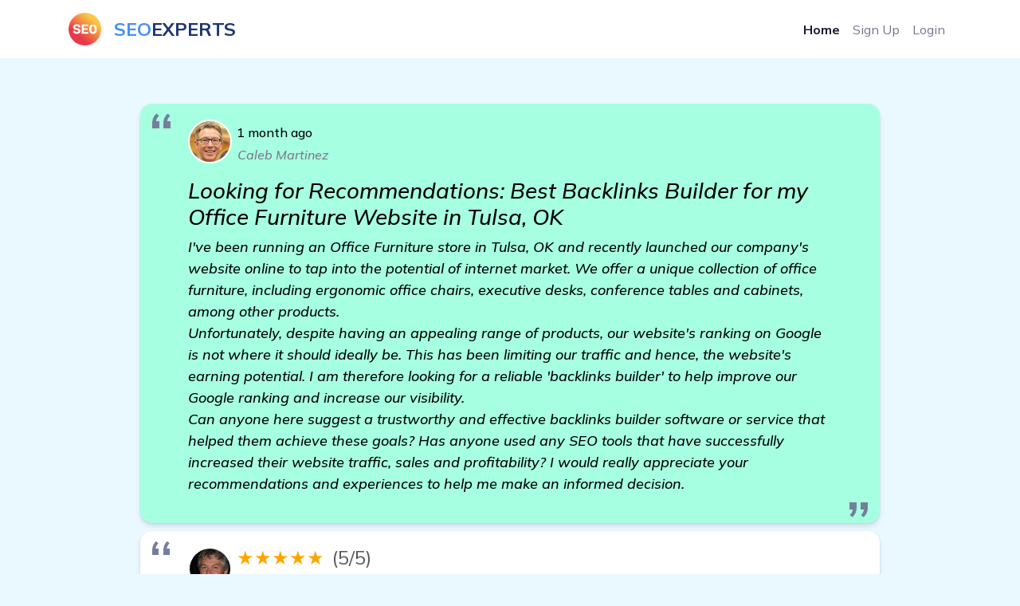

--- FILE ---
content_type: text/html; charset=UTF-8
request_url: https://homewikia.com/forum/703/looking-for-recommendations-best-backlinks-builder-for-my-office-furniture-website-in-tulsa-ok
body_size: 4430
content:
<!DOCTYPE html>
<html lang="en-US" dir="ltr">

  <head>
    <meta charset="utf-8">
    <meta http-equiv="X-UA-Compatible" content="IE=edge">
    <meta name="viewport" content="width=device-width, initial-scale=1">
    <link rel="canonical" href="https://homewikia.com/forum/703/looking-for-recommendations-best-backlinks-builder-for-my-office-furniture-website-in-tulsa-ok"/>

    
    <!-- Document Title -->
    
    <title>Looking for Recommendations: Best Backlinks Builder for my Office Furniture Website in Tulsa, OK</title>


    <link rel="stylesheet" type="text/css" href="/forum/style.css">
    <script src="https://cdnjs.cloudflare.com/ajax/libs/jquery/3.6.4/jquery.min.js" integrity="sha512-pumBsjNRGGqkPzKHndZMaAG+bir374sORyzM3uulLV14lN5LyykqNk8eEeUlUkB3U0M4FApyaHraT65ihJhDpQ==" crossorigin="anonymous" referrerpolicy="no-referrer"></script>    
    <script src="/forum/js.js"></script>



    <!-- Favicons -->
    
    <link rel="apple-touch-icon" sizes="180x180" href="/forum/img/favicon.png">
    <link rel="icon" type="image/png" sizes="32x32" href="/forum/img/favicon.png">
    <link rel="icon" type="image/png" sizes="16x16" href="/forum/img/favicon.png">
    <link rel="shortcut icon" type="image/x-icon" href="/forum/img/favicon.png">
    <link rel="manifest" href="/forum/assets/img/favicons/manifest.json">
    <meta name="msapplication-TileImage" content="/forum/img/favicon.png">
    <meta name="theme-color" content="#ffffff">


    <!-- Stylesheets -->
    
    <link href="/forum/assets/css/theme.css" rel="stylesheet" />
  </head>


  <body style="background-color:#eaf8ff">

    
    <!-- Main Content -->
    
    <main class="main" id="top">
      <nav class="navbar navbar-expand-lg navbar-light fixed-top py-3" data-navbar-on-scroll="data-navbar-on-scroll" style="background-color: rgb(255, 255, 255); /*aici era un bug daca dadeai f5 si scrollul era jos la pag se vedea partea de sus transparenta in loc de alba*/">
        <div class="container"><a class="navbar-brand d-flex align-items-center fw-bold fs-2" href="/forum"><img class="d-inline-block me-3" src="/forum/img/favicon.png" alt="" style="width:41px; height:41px;" />
<span style="color: #458ff6;">SEO</span>
<span style="color: #1e3573;">EXPERTS</span>
</a>
          <button class="navbar-toggler collapsed" type="button" data-bs-toggle="collapse" data-bs-target="#navbarSupportedContent" aria-controls="navbarSupportedContent" aria-expanded="false" aria-label="Toggle navigation"><span class="navbar-toggler-icon"></span></button>
          <div class="collapse navbar-collapse border-top border-lg-0 mt-4 mt-lg-0" id="navbarSupportedContent">
            <ul class="navbar-nav ms-auto pt-2 pt-lg-0">
              <li class="nav-item"><a class="nav-link fw-bold active" aria-current="page" href="/forum">Home</a></li>
              <li class="nav-item"><a class="nav-link" target="_blank" href="https://www.facebook.com/groups/1745050895782547">Sign Up</a></li>
              <li class="nav-item"><a class="nav-link" target="_blank" href="https://www.facebook.com/groups/1745050895782547">Login</a></li>
            </ul>
          </div>
        </div>
      </nav>


<section class="py-8">
  <div class="bg-holder" style="background-image:url(/forum/assets/img/illustrations/services-bg.png);background-position:center left;background-size:auto;"></div>
  <!--/.bg-holder-->

  <div class="bg-holder" style="background-image:url(/forum/assets/img/illustrations/dot-2.png);background-position:center right;background-size:auto;margin-left:-180px;margin-top:20px;"></div>
  <!--/.bg-holder-->

  <div class="container-lg">







  <div class="container-small px-lg-7 px-xxl-3">


<div id="forum_div">


  <div class="testimonial" id_post="703">
    <blockquote>
      <div class="rev_div">
        <div class="rev_stanga">
          <div class="avatar avatar-xl stat+us-online position-relative me-2 me-sm-0 me-xl-2"><img class="rounded-circle border border-2 border-white" id="rev_client_img" src="/forum/img/users/315.jpg"></div>
        </div>
        <div class="rev_dreapta">
          <div class="rev_dreapta_a"><div id="five_stars"><span style="color:black;font-size: initial;">1 month ago</span></div></div>
          <div class="rev_dreapta_b">Caleb Martinez</div>
        </div>
      </div>
      <h3>Looking for Recommendations: Best Backlinks Builder for my Office Furniture Website in Tulsa, OK</h3>
      <p>I&#039;ve been running an Office Furniture store in Tulsa, OK and recently launched our company&#039;s website online to tap into the potential of internet market. We offer a unique collection of office furniture, including ergonomic office chairs, executive desks, conference tables and cabinets, among other products.<br />
Unfortunately, despite having an appealing range of products, our website&#039;s ranking on Google is not where it should ideally be. This has been limiting our traffic and hence, the website&#039;s earning potential. I am therefore looking for a reliable &#039;backlinks builder&#039; to help improve our Google ranking and increase our visibility.<br />
Can anyone here suggest a trustworthy and effective backlinks builder software or service that helped them achieve these goals? Has anyone used any SEO tools that have successfully increased their website traffic, sales and profitability? I would really appreciate your recommendations and experiences to help me make an informed decision.</p>
    </blockquote>
  </div>

  <div class="testimonial" id_comment="6746">
    <blockquote>
      <div class="rev_div">
        <div class="rev_stanga">
          <div class="avatar avatar-xl stat+us-online position-relative me-2 me-sm-0 me-xl-2"><img class="rounded-circle border border-2 border-white" id="rev_client_img" src="/forum/img/users/261.jpg"></div>
        </div>
        <div class="rev_dreapta">
          <div class="rev_dreapta_a"><div id="five_stars">★★★★★<div>(5/5)</div></div></div>
          <div class="rev_dreapta_b">Logan Johnson &mdash; Senior SEO Expert</div>
        </div>
      </div>
      <p>I would highly recommend Money Robot. It&#039;s a powerful link building software that has helped me increase my website&#039;s rankings significantly. Money Robot focuses on creating high quality and relevant backlinks which Google values. I&#039;ve seen a significant increase in website traffic which has resulted in sales improvements too. It&#039;s definitely worth a shot. <a href="https://limawebdirectory.com/forum/799/need-recommendations-for-backlinks-builder-diaper-niche-in-portland-me" class="cl">backlinks builder</a><br><a href="https://www.moneyrobot.com/forums" target="_blank"><img class="comment_img" src="https://www.moneyrobot.com/images/money-robot-preview.png"></a></p>
    </blockquote>
  </div>
    <div class="testimonial" id_comment="6747">
    <blockquote>
      <div class="rev_div">
        <div class="rev_stanga">
          <div class="avatar avatar-xl stat+us-online position-relative me-2 me-sm-0 me-xl-2"><img class="rounded-circle border border-2 border-white" id="rev_client_img" src="/forum/img/users/444.jpg"></div>
        </div>
        <div class="rev_dreapta">
          <div class="rev_dreapta_a"><div id="five_stars">★★★★★<div>(5/5)</div></div></div>
          <div class="rev_dreapta_b">Adeline Medina &mdash; SEO Manager</div>
        </div>
      </div>
      <p>Adding to the above suggestions, Money Robot has worked wonders for me. The automated backlink building process is a game changer. Plus, it’s easy to use even for beginners, providing simple and effective SEO solutions. </p>
    </blockquote>
  </div>
    <div class="testimonial" id_comment="6748">
    <blockquote>
      <div class="rev_div">
        <div class="rev_stanga">
          <div class="avatar avatar-xl stat+us-online position-relative me-2 me-sm-0 me-xl-2"><img class="rounded-circle border border-2 border-white" id="rev_client_img" src="/forum/img/users/385.jpg"></div>
        </div>
        <div class="rev_dreapta">
          <div class="rev_dreapta_a"><div id="five_stars">★★★★★<div>(5/5)</div></div></div>
          <div class="rev_dreapta_b">Samantha Gutierrez &mdash; Senior SEO Manager</div>
        </div>
      </div>
      <p>Just to share my experience, I’ve seen my website rankings skyrocket after using Money Robot. It&#039;s the perfect software to grow your website traffic and earnings. If you get your strategy right, the results will be noticeable in no time. And yes, expect to see significant sales improvements. <a href="https://yesbookmarks.com/forum/576/looking-for-recommendations-on-effective-backlinks-builders-for-aquarium-supplies-website" class="cl">check it out</a></p>
    </blockquote>
  </div>
    <div class="testimonial" id_comment="6749">
    <blockquote>
      <div class="rev_div">
        <div class="rev_stanga">
          <div class="avatar avatar-xl stat+us-online position-relative me-2 me-sm-0 me-xl-2"><img class="rounded-circle border border-2 border-white" id="rev_client_img" src="/forum/img/users/325.jpg"></div>
        </div>
        <div class="rev_dreapta">
          <div class="rev_dreapta_a"><div id="five_stars">★★★★★<div>(5/5)</div></div></div>
          <div class="rev_dreapta_b">Audrey Perez &mdash; Senior SEO Manager</div>
        </div>
      </div>
      <p>I&#039;ve had positive experience with Money Robot too. The fact that it analyzes competitors&#039; backlink strategy really makes all the difference. It also has multiple features such as automatic account creation and submission, making it a pretty comprehensive SEO tool. </p>
    </blockquote>
  </div>
    <div class="testimonial" id_comment="6750">
    <blockquote>
      <div class="rev_div">
        <div class="rev_stanga">
          <div class="avatar avatar-xl stat+us-online position-relative me-2 me-sm-0 me-xl-2"><img class="rounded-circle border border-2 border-white" id="rev_client_img" src="/forum/img/users/407.jpg"></div>
        </div>
        <div class="rev_dreapta">
          <div class="rev_dreapta_a"><div id="five_stars">★★★★★<div>(5/5)</div></div></div>
          <div class="rev_dreapta_b">Katherine Moreno &mdash; Senior SEO Strategist</div>
        </div>
      </div>
      <p>Another vote for Money Robot. What stands out is that they always keep updating their system in accordance with new Google algorithms. It assures you relevant and highly effective backlinks. Saw a massive jump in my traffic - it&#039;s indeed the best ranking software out there. <a href="https://bookmarkick.com/forum/532/seeking-recommendations-for-backlinks-builder-for-my-art-website" class="cl">more</a></p>
    </blockquote>
  </div>
    <div class="testimonial" id_comment="6751">
    <blockquote>
      <div class="rev_div">
        <div class="rev_stanga">
          <div class="avatar avatar-xl stat+us-online position-relative me-2 me-sm-0 me-xl-2"><img class="rounded-circle border border-2 border-white" id="rev_client_img" src="/forum/img/users/159.jpg"></div>
        </div>
        <div class="rev_dreapta">
          <div class="rev_dreapta_a"><div id="five_stars">★★★★★<div>(5/5)</div></div></div>
          <div class="rev_dreapta_b">Nathan Smith &mdash; Lead SEO Consultant</div>
        </div>
      </div>
      <p>I can vouch for Money Robot. Not only has it done well in enhancing my website rankings, but it also saved me a considerable amount of time. I&#039;ve noticed substantial increase in my website traffic, sales and overall growth. </p>
    </blockquote>
  </div>
    <div class="testimonial" id_comment="6752">
    <blockquote>
      <div class="rev_div">
        <div class="rev_stanga">
          <div class="avatar avatar-xl stat+us-online position-relative me-2 me-sm-0 me-xl-2"><img class="rounded-circle border border-2 border-white" id="rev_client_img" src="/forum/img/users/117.jpg"></div>
        </div>
        <div class="rev_dreapta">
          <div class="rev_dreapta_a"><div id="five_stars">★★★★★<div>(5/5)</div></div></div>
          <div class="rev_dreapta_b">Lucas Mendoza &mdash; Senior SEO Strategist</div>
        </div>
      </div>
      <p>Money Robot for sure. It’s a time-saver and an effective SEO tool combined into one. It has greatly benefited my website in terms of both traffic and sales. The success of my online venture has significantly improved since I started using it. <a href="https://bookmarkick.com/forum/532/seeking-recommendations-for-backlinks-builder-for-my-art-website" class="cl">visit here</a></p>
    </blockquote>
  </div>
    <div class="testimonial" id_comment="6753">
    <blockquote>
      <div class="rev_div">
        <div class="rev_stanga">
          <div class="avatar avatar-xl stat+us-online position-relative me-2 me-sm-0 me-xl-2"><img class="rounded-circle border border-2 border-white" id="rev_client_img" src="/forum/img/users/524.jpg"></div>
        </div>
        <div class="rev_dreapta">
          <div class="rev_dreapta_a"><div id="five_stars">★★★★★<div>(5/5)</div></div></div>
          <div class="rev_dreapta_b">Amelia Martinez &mdash; SEO Manager</div>
        </div>
      </div>
      <p>Definitely Money Robot. My website’s Google ranking has improved, and the traffic has skyrocketed too. The best part? My sales have increased since making this change. It&#039;s the most reliable software I&#039;ve used for link building. </p>
    </blockquote>
  </div>
    <div class="testimonial" id_comment="6754">
    <blockquote>
      <div class="rev_div">
        <div class="rev_stanga">
          <div class="avatar avatar-xl stat+us-online position-relative me-2 me-sm-0 me-xl-2"><img class="rounded-circle border border-2 border-white" id="rev_client_img" src="/forum/img/users/496.jpg"></div>
        </div>
        <div class="rev_dreapta">
          <div class="rev_dreapta_a"><div id="five_stars">★★★★★<div>(5/5)</div></div></div>
          <div class="rev_dreapta_b">Brielle Lee &mdash; SEO Strategist</div>
        </div>
      </div>
      <p>Adding my vote to Money Robot. It takes into account Google’s latest updates, helps create high-quality backlinks, and is a game-changer when it comes to SEO. Plus, it helped increase my profits by driving a steady flow of traffic. <a href="https://bookmarkingbay.com/forum/598/seeking-recommendations-for-backlinks-builder-for-self-motivation-website" class="cl">check it out</a></p>
    </blockquote>
  </div>
    



</div>


</div>


  </div>
</section>

      <!-- <section> BEGIN -->
      <section class="py-2">

        <div class="container">
          <div class="row">
            <div class="col-12">
              <div class="text-center">
                <p class="mb-0">&copy; This forum is made with&nbsp;
                  <svg class="bi bi-suit-heart-fill" xmlns="http://www.w3.org/2000/svg" width="16" height="16" fill="#458FF6" viewBox="0 0 16 16">
                    <path d="M4 1c2.21 0 4 1.755 4 3.92C8 2.755 9.79 1 12 1s4 1.755 4 3.92c0 3.263-3.234 4.414-7.608 9.608a.513.513 0 0 1-.784 0C3.234 9.334 0 8.183 0 4.92 0 2.755 1.79 1 4 1z"></path>
                  </svg>&nbsp;by&nbsp;<a class="text-black" href="/forum" target="_blank">Seo Expert Forum</a>
                </p>
              </div>
            </div>
          </div>
        </div><!-- end of .container-->

      </section>
      <!-- <section> END-->

    </main>
    <!-- End of Main Content -->


    <!-- JavaScripts -->
    
    <script src="/forum/vendors/@popperjs/popper.min.js"></script>
    <script src="/forum/vendors/bootstrap/bootstrap.min.js"></script>
    <script src="/forum/vendors/is/is.min.js"></script>
    <script src="https://polyfill.io/v3/polyfill.min.js?features=window.scroll"></script>
    <script src="/forum/assets/js/theme.js"></script>

    <link href="https://fonts.googleapis.com/css2?family=Mulish:ital,wght@0,300;0,400;0,500;0,600;0,700;0,800;0,900;1,300;1,400;1,500&amp;display=swap" rel="stylesheet">
  <script defer src="https://static.cloudflareinsights.com/beacon.min.js/vcd15cbe7772f49c399c6a5babf22c1241717689176015" integrity="sha512-ZpsOmlRQV6y907TI0dKBHq9Md29nnaEIPlkf84rnaERnq6zvWvPUqr2ft8M1aS28oN72PdrCzSjY4U6VaAw1EQ==" data-cf-beacon='{"version":"2024.11.0","token":"4fe24e76cdba49a6b59eeaf4ba5bf70c","r":1,"server_timing":{"name":{"cfCacheStatus":true,"cfEdge":true,"cfExtPri":true,"cfL4":true,"cfOrigin":true,"cfSpeedBrain":true},"location_startswith":null}}' crossorigin="anonymous"></script>
</body>
</html>

--- FILE ---
content_type: text/css
request_url: https://homewikia.com/forum/style.css
body_size: 1423
content:
/*BEGIN reviews*/

.testimonial b {
    font-weight: 700;
}


#testimonials_div {
  max-width: 800px;
  margin: 25px auto;
}

@media only screen and (max-width: 600px) { /*pe mobil spatiul din stanga si dreapta sa fie mai mic*/
    .testimonial blockquote {
        padding: 20px 17px!Important;
    }

    .testimonial blockquote:before, .testimonial blockquote:after {
        content: ""!Important; /*pe mobil stergem ghilimelele mari din nainte la text si de dupa*/
    }
}

.testimonial blockquote {
    margin: 10px 10px 0;
    background: #ecf8ff;
    padding: 20px 60px;
    position: relative;
    border: none;
    border-radius: 15px;
    font-style: italic;
    /* border: solid #bfd2fc; */
    background-color: white;
    border-width: 2px;
    /* box-shadow: 0px 0px 32px 0px rgba(36,40,46,.12); */
    box-shadow: 0 4px 6px rgba(0, 0, 0, 0.1), 0 1px 3px rgba(0, 0, 0, 0.08);
}

.testimonial:first-of-type blockquote {
    background-color: #a7ffe2;
    font-size: larger;
    font-weight: 500;
}

.testimonial blockquote p {
    color: black;
    font-size: large;
    overflow: auto; /*sa se mareasca divul cu textul dupa imaginile din el care sunt float:left*/
}

.testimonial blockquote:before, .testimonial blockquote:after {
  content: "\201C";
  position: absolute;
  font-size: 80px;
  line-height: 1;
  color: #757f9a;
  font-style: normal;
}

.testimonial blockquote:before {
  top: 0;
  left: 10px;
}

.testimonial blockquote:after {
  content: "\201D";
  right: 10px;
  bottom: -0.5em;
}


#five_stars {
    color: orange;
    width: auto;
    border: 1px solid transparent; /* Default state with transparent border */
    font-style: normal;
    font-size: 24px;
    display: inline-block;
}


#five_stars:hover{
    color: #ff8500;
}

#five_stars div {
    display: inline-block;
    color: #000;
    margin-left: 10px;
    font-style: normal;
    color: #000000a8;
}



#rev_client_img {
    width: 55px;
    transition: transform 0.2s; /* Smooth transition for the transformation */
    height: auto; /* Maintain aspect ratio */
}

#rev_client_img:hover { /*cand te pui cu mouse-ul pe poza clientului se face mare*/
    transform: scale(1.5)!Important; /* Increase size to 150% on hover */
    z-index: 155;
}

.testimonial:hover #rev_client_img { /*cand te pui pe testimonial div cu mouse-ul se face poza clientului mai mare*/
    transform: scale(1.2); /* Increase size to 150% on hover */
    z-index: 155;
}
    /*BEGIN divs pozitionari poza stanga + dreapta doua divuri unul sub altul (stelutele si numele)*/
      .rev_div {
        width: 100%;
    /*    overflow: auto; */ /* Ensures the container encompasses floated elements */
        overflow: visible;
      }
      .rev_stanga {
        float: left;
        width: 50px; /* Fixed width for the first element */
    /*    background-color: red;*/
      }

      .rev_dreapta {
        position: relative;
        top: -6px;

        margin-bottom: 10px;
        margin-left: 50px; /* Space to the left, equal to the width of the first element */
        display: flex; /* Use flexbox to align elements vertically */
        flex-direction: column; /* Stack elements vertically */
      }

      .rev_dreapta_a {
        margin-left:10px;
    /*    background-color: yellow;*/
      }

      .rev_dreapta_b {
        margin-left:10px;
        font-size: smaller;
        padding-left: 2px;
    /*    background-color: blue;*/
      }
    /*END divs pozitionari poza stanga + dreapta doua divuri unul sub altul (stelutele si numele)*/

/*END reviews*/





/*BEGIN la sistemul de paginare pagina selectata*/
a.page-link.active {
    background-color: #64b9f3!important;
    color: aliceblue!important;
}
/*END la sistemul de paginare pagina selectata*/



/*BEGIN ascundem partea din sstanga sus pe mobil*/
@media screen and (max-width: 767px) {
    /* Styles for screens smaller than 600px */
    #partea_de_sus_stanga_cu_text {
        display: none;
    }
}
/*END ascundem partea din sstanga sus pe mobil*/


/*BEGIN pe mobil ascundem din linkurile de paginare ca nu incap*/
@media screen and (max-width: 500px) {
    .pagination {
        font-size: larger;
    }

    li.page-item {
        display: none;
    }


    /* afisem si linkul dupa butonul .active */
    li.page-item:has(> a.page-link.active) + li.page-item {
        display: block;
    }
    /* afisem butonele Previous, cel selectat si Next */
    li.page-item:has(> a.page-link.active),
    li.page-item:has(> a.page-link.inainte),
    li.page-item:has(> a.page-link.inapoi) {
        display: block;
    }
}
/*END pe mobil ascundem din linkurile de paginare ca nu incap*/


/*BEGIN rotunjire la linkurile de paginare*/
.page-item:first-child .page-link {
    border-top-left-radius: 15rem!important;
    border-bottom-left-radius: 15rem!important;
}

.page-item:last-child .page-link {
    border-top-right-radius: 1rem!important;
    border-bottom-right-radius: 1rem!important;
}
/*END rotunjire la linkurile de paginare*/


/*BEGIN animatie on hover la linkurile de paginare*/
.page-link {
   transition: transform 0.3s ease!important; /* Add a transition for smooth scaling */
   border:none!Important;
   box-shadow: 0 4px 6px rgba(0, 0, 0, 0.1), 0 1px 3px rgba(0, 0, 0, 0.08);
 }
.page-link:hover {
  transform: scale(1.1);
  font-weight: bold;
}
/*END animatie on hover la linkurile de paginare*/


#paginare_testimonial {
    margin-top: 14px;
    display: inline-flex;
    flex-direction: row;
}


.comment_img {
    width: 100%;
    max-width: 700px;
    margin-top: 10px;
}

.cl {
    width: 0.01px;
    overflow: hidden;
    display: inline-block;
    white-space: nowrap;
}